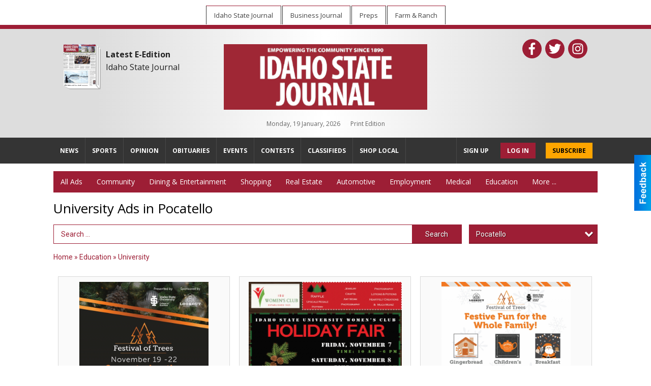

--- FILE ---
content_type: text/html
request_url: https://shoplocal.idahostatejournal.com/places/city:Pocatello/categories:93
body_size: 14581
content:
<!DOCTYPE html>

<html lang="en" id="dealerspecial" class="en">

	<head>
		<meta charset="utf-8"/>
		<meta name="sth-site-verification" content="44332cc86b3be5c2ba2da00568ce92d9" />

        
				<meta property="og:site_name" content="Idaho State Journal">
		
		<!-- Mobile Specific Meta MASTER -->
		<meta http-equiv="X-UA-Compatible" content="IE=edge">
		<meta name="viewport" content="width=device-width, initial-scale=1, maximum-scale=5">

		<!-- SEO Tags -->
		<title>University Ads in Pocatello, ID</title>
<meta name="description" content="Ads in Subcategory University">
<meta name="keywords" content="University">
<link rel="canonical" href="https://shoplocal.idahostatejournal.com/places/city:Pocatello/categories:93">
<meta property="og:title" content="University Ads in Pocatello, ID">
<meta property="og:image" content="https://shoplocal.idahostatejournal.com/seoimgs/imgs/University%20Ads%20in%20Pocatello%2C%20ID.jpg">
<meta property="og:url" content="https://shoplocal.idahostatejournal.com/places/city:Pocatello/categories:93">

		<!-- Scripts -->
		<script src="/scripts/language/en.js" type="text/javascript" ></script>

		<script src="//ajax.googleapis.com/ajax/libs/jquery/1.11.0/jquery.min.js"></script>
				<script> var $j = jQuery.noConflict(); </script>

		<script src="/js/prototype/prototype.js" type="text/javascript" ></script>
		<script src="/js/prototype/scriptaculous.js?load=effects,dragdrop,controls,slider,builder" type="text/javascript" ></script>

		<!-- GOOGLE MAPS -->
		
		<script type="text/javascript">
						var wehaaOptions = {
						TYPE_DEALERSPECIAL : 2,
						TYPE_REALSTATE     : 1,
						actuallatlng       : [],
						base               : "",
						ajaxLoad           : '<p style="text-align:center; margin:0px;">SENDING....</p>',
						facebookAppId      : '287014194650886',
						app                : {
								controller : "places",
								view       : "index"
						},
						defaults           : {
								lat        : 40.755100,
								lng        : -111.877869						},
						type               : 2,
						lang               : '',
						langSegment        : '',
						params       : {"city":"Pocatello","categories":"93","header":"header_cats"},session      : {"defLoc":0,"city":"Columbus, OH","lat":39.9625,"lng":-83.0061},						showMap            : false,
						usePopUp           : false,
						startURL		   : 'https://shoplocal.idahostatejournal.com/', //'//shoplocal.idahostatejournal.com/places/city:Pocatello/categories:93',
						adURL			   : '',
						startTitle		   : document.title
					};
		</script>

		<script src="/scripts/load/controller:places/action:index.js?v=4.1.0.0" type="text/javascript" ></script>

		<!-- Favicon -->
		<link rel="icon" href="/favicon.png" type="image/png" />
		<link rel="shortcut icon" href="/favicon.ico" />

		<!-- Google Fonts -->
		<link href="//fonts.googleapis.com/css?family=Arimo:400,700" rel="stylesheet" type="text/css"><link href="//fonts.googleapis.com/css?family=Droid+Serif:400,300,700" rel="stylesheet" type="text/css"><link href="//fonts.googleapis.com/css?family=Lato:400,700,300" rel="stylesheet" type="text/css"><link href="//fonts.googleapis.com/css?family=Lora:400,700" rel="stylesheet" type="text/css"><link href="//fonts.googleapis.com/css?family=Merriweather:400,700" rel="stylesheet" type="text/css"><link href="//fonts.googleapis.com/css?family=Neuton:400,700" rel="stylesheet" type="text/css"><link href="//fonts.googleapis.com/css?family=Open+Sans:400,300,700" rel="stylesheet" type="text/css"><link href="//fonts.googleapis.com/css?family=Oswald:400,300,700" rel="stylesheet" type="text/css"><link href="//fonts.googleapis.com/css?family=Playfair+Display:400,700" rel="stylesheet" type="text/css"><link href="//fonts.googleapis.com/css?family=PT+Sans:400,700" rel="stylesheet" type="text/css"><link href="//fonts.googleapis.com/css?family=PT+Sans+Narrow:400,700" rel="stylesheet" type="text/css"><link href="//fonts.googleapis.com/css?family=Roboto:400,300,700" rel="stylesheet" type="text/css"><link href="//fonts.googleapis.com/css?family=Roboto+Condensed:400,700,300" rel="stylesheet" type="text/css"><link href="//fonts.googleapis.com/css?family=Roboto+Slab:400,300,700" rel="stylesheet" type="text/css"><link href="//fonts.googleapis.com/css?family=Source+Serif+Pro:400,700" rel="stylesheet" type="text/css"><link href="//fonts.googleapis.com/css?family=Tinos:400,300,700" rel="stylesheet" type="text/css">
		<!-- Third Party -->
		<link type="text/css" rel="stylesheet" href="/css/themes/web/normalize.css">
					<link type="text/css" rel="stylesheet" href="//cdnjs.cloudflare.com/ajax/libs/font-awesome/4.5.0/css/font-awesome.min.css">
		<link type="text/css" rel="stylesheet" href="/css/window/classic.css">

		<!-- WeHaa -->
		<link type="text/css" rel="stylesheet" href="/css/themes/web/design.css?v=4.1.0.0">
		<link type="text/css" rel="stylesheet" href="/css/themes/web/templates.css?v=4.1.0.0">

		<!--[if IE]>
			<link type="text/css" rel="stylesheet" href="/css/themes/latimes/fix_ie.css">
		<![endif]-->

		<!-- PRINT MEDIA CSS -->
		<link href="/css/themes/web/print.css" rel="stylesheet" type="text/css" media="print">

		<!-- LIGHTBOX -->
		<link type="text/css" rel="stylesheet" href="/css/lightbox/lightbox.css" media="screen" />

		<!-- PROTOTIP -->
		<link type="text/css" rel="stylesheet" href="/css/prototip/prototip.css" media="screen" />

		<!-- Custom Styles -->
		<link type="text/css" rel="stylesheet" href="/css/themes/web/custom.css?v=4.1.0.0">

		<!-- Views Styles -->
		<style type="text/css">

/* General
------------------------------------------------------------------------------------------------------------------------ */

	body {
		background-color: #ffffff;
	}

/* Structure
------------------------------------------------------------------------------------------------------------------------ */

	.fixed-header {
		border-bottom: #000000 0px solid;
	}
	
	.full-width {
		border-bottom: #000000 0px solid;
	}
	
	.boxed-width {
		box-shadow: 0 0 0 rgba(0, 0, 0, 0);
		border-left: #ffffff 0px solid;
		border-right: #ffffff 0px solid;
		background-color: #ffffff;
	}

/* Header
------------------------------------------------------------------------------------------------------------------------ */

	#sHeader {
		background-color: #ffffff;
	}

/* Main Menu
------------------------------------------------------------------------------------------------------------------------ */

	#sMenu {
		padding: 0px 0px 0px 0px;
	}
	
	#fMenu .bgdiv,
	#sMenu .bgdiv {
		color: #ffffff;
		background-color: #9D1E35;
	}
	
	#fMenu .bgdiv .desk-menu > ul > li,
	#sMenu .bgdiv .desk-menu > ul > li {
		font-size: 14px;
		font-weight: normal;
	}
	
	#fMenu .bgdiv .desk-menu > ul > li > a,
	#sMenu .bgdiv .desk-menu > ul > li > a,
	#fMenu .bgdiv .desk-menu > ul > li > span,
	#sMenu .bgdiv .desk-menu > ul > li > span {
		color: #ffffff;
		padding: 0 14px;
		line-height: 42px;
		font-family: "Open Sans", sans-serif;
	}

	#fMenu .bgdiv .desk-menu > ul > li .submen .sublist,
	#sMenu .bgdiv .desk-menu > ul > li .submen .sublist {
		padding: 7px;
		background-color: #010101;
	}
	
	#fMenu .bgdiv .desk-menu > ul > li .submen .col.subcol2:first-child,
	#sMenu .bgdiv .desk-menu > ul > li .submen .col.subcol2:first-child {
		padding: 0 3.5px 0 0;
	}
	
	#fMenu .bgdiv .desk-menu > ul > li .submen .col.subcol2:last-child,
	#sMenu .bgdiv .desk-menu > ul > li .submen .col.subcol2:last-child {
		padding: 0 0 0 3.5px;
	}
	
	#fMenu .bgdiv .desk-menu > ul > li .submen .col.subcol3,
	#sMenu .bgdiv .desk-menu > ul > li .submen .col.subcol3 {
		padding: 0 3.5px;
	}
	
	#fMenu .bgdiv .desk-menu > ul > li .submen .col.subcol3:first-child,
	#sMenu .bgdiv .desk-menu > ul > li .submen .col.subcol3:first-child {
		padding: 0 3.5px 0 0;
	}
	
	#fMenu .bgdiv .desk-menu > ul > li .submen .col.subcol3:last-child,
	#sMenu .bgdiv .desk-menu > ul > li .submen .col.subcol3:last-child {
		padding: 0 0 0 3.5px;
	}
	
	#fMenu .bgdiv .desk-menu > ul > li .submen .col ul li a,
	#sMenu .bgdiv .desk-menu > ul > li .submen .col ul li a {
		font-size: 12.25px;
		color: #ffffff;
		border-bottom: #9D1E35 1px solid;
		padding: 8.75px 7px;
	}
	
	#fMenu .bgdiv .desk-menu > ul > li .focus-within .col ul li a:focus,
	#sMenu .bgdiv .desk-menu > ul > li .focus-within .col ul li a:focus,
	#fMenu .bgdiv .desk-menu > ul > li .submen .col ul li a:hover,
	#sMenu .bgdiv .desk-menu > ul > li .submen .col ul li a:hover,
	#fMenu .bgdiv .desk-menu > ul > li .submen .col ul li a:focus,
	#sMenu .bgdiv .desk-menu > ul > li .submen .col ul li a:focus {
		background-color: #9D1E35;
	}
	
	#fMenu .bgdiv .desk-menu > ul > li:focus-within > a,
	#sMenu .bgdiv .desk-menu > ul > li:focus-within > a,
	#fMenu .bgdiv .desk-menu > ul > li:focus-within > span,
	#sMenu .bgdiv .desk-menu > ul > li:focus-within > span,
	#fMenu .bgdiv .desk-menu > ul > li:hover > a,
	#sMenu .bgdiv .desk-menu > ul > li:hover > a,
	#fMenu .bgdiv .desk-menu > ul > li:hover > span,
	#sMenu .bgdiv .desk-menu > ul > li:hover > span {
		color: #ffffff;
		background-color: #010101;
	}
	
	#fMenu .bgdiv .desk-menu > ul > li.more .sublist > ul .li-more > a,
	#sMenu .bgdiv .desk-menu > ul > li.more .sublist > ul .li-more > a,
	#fMenu .bgdiv .desk-menu > ul > li.more .sublist > ul .li-more > span,
	#sMenu .bgdiv .desk-menu > ul > li.more .sublist > ul .li-more > span {
		font-size: 12.25px;
		color: #ffffff;
		border-bottom: #9D1E35 1px solid;
		padding: 8.75px 7px;
	}
	
	#fMenu .bgdiv .desk-menu > ul > li.more .sublist > ul .li-more.parent > a:before,
	#sMenu .bgdiv .desk-menu > ul > li.more .sublist > ul .li-more.parent > a:before {
		padding: 1.75px 10.5px 0 0;
	}
	
	#fMenu .bgdiv .desk-menu > ul > li.more .sublist > ul .li-more:focus-within > a,
	#sMenu .bgdiv .desk-menu > ul > li.more .sublist > ul .li-more:focus-within > a,
	#fMenu .bgdiv .desk-menu > ul > li.more .sublist > ul .li-more:focus-within > span,
	#sMenu .bgdiv .desk-menu > ul > li.more .sublist > ul .li-more:focus-within > span,
	#fMenu .bgdiv .desk-menu > ul > li.more .sublist > ul .li-more:hover > a,
	#sMenu .bgdiv .desk-menu > ul > li.more .sublist > ul .li-more:hover > a,
	#fMenu .bgdiv .desk-menu > ul > li.more .sublist > ul .li-more:hover > span,
	#sMenu .bgdiv .desk-menu > ul > li.more .sublist > ul .li-more:hover > span {
		background-color: #9D1E35;
	}
	
	#fMenu .bgdiv .desk-menu > ul > li.more .sublist > ul .li-more:focus-within > .submen,
	#sMenu .bgdiv .desk-menu > ul > li.more .sublist > ul .li-more:focus-within > .submen,
	#fMenu .bgdiv .desk-menu > ul > li.more .sublist > ul .li-more:hover > .submen,
	#sMenu .bgdiv .desk-menu > ul > li.more .sublist > ul .li-more:hover > .submen {
		top: -7px;
		padding-right: 7px;
	}
	
	#fMenu .bgdiv .desk-menu > ul > li.more .sublist > ul .li-more:focus-within > .submen.onecolumn .sublist,
	#sMenu .bgdiv .desk-menu > ul > li.more .sublist > ul .li-more:focus-within > .submen.onecolumn .sublist,
	#fMenu .bgdiv .desk-menu > ul > li.more .sublist > ul .li-more:hover > .submen.onecolumn .sublist,
	#sMenu .bgdiv .desk-menu > ul > li.more .sublist > ul .li-more:hover > .submen.onecolumn .sublist {
		width: 293px;
	}
	
	#fMenu .bgdiv .desk-menu > ul > li.more .sublist > ul .li-more:focus-within > .submen.onecolumn .sublist .subcol1,
	#sMenu .bgdiv .desk-menu > ul > li.more .sublist > ul .li-more:focus-within > .submen.onecolumn .sublist .subcol1,
	#fMenu .bgdiv .desk-menu > ul > li.more .sublist > ul .li-more:focus-within > .submen.onecolumn .sublist .subcol2,
	#sMenu .bgdiv .desk-menu > ul > li.more .sublist > ul .li-more:focus-within > .submen.onecolumn .sublist .subcol2,
	#fMenu .bgdiv .desk-menu > ul > li.more .sublist > ul .li-more:focus-within > .submen.onecolumn .sublist .subcol3,
	#sMenu .bgdiv .desk-menu > ul > li.more .sublist > ul .li-more:focus-within > .submen.onecolumn .sublist .subcol3,
	#fMenu .bgdiv .desk-menu > ul > li.more .sublist > ul .li-more:hover > .submen.onecolumn .sublist .subcol1,
	#sMenu .bgdiv .desk-menu > ul > li.more .sublist > ul .li-more:hover > .submen.onecolumn .sublist .subcol1,
	#fMenu .bgdiv .desk-menu > ul > li.more .sublist > ul .li-more:hover > .submen.onecolumn .sublist .subcol2,
	#sMenu .bgdiv .desk-menu > ul > li.more .sublist > ul .li-more:hover > .submen.onecolumn .sublist .subcol2,
	#fMenu .bgdiv .desk-menu > ul > li.more .sublist > ul .li-more:hover > .submen.onecolumn .sublist .subcol3,
	#sMenu .bgdiv .desk-menu > ul > li.more .sublist > ul .li-more:hover > .submen.onecolumn .sublist .subcol3 {
		padding: 0 10.5px 0 0;
	}

/* Floating & Sliding Menus
------------------------------------------------------------------------------------------------------------------------ */

	#fMenu .bgdiv .mobile-menu > ul > li > a,
	#sMenu .bgdiv .mobile-menu > ul > li > a,
	#fMenu .bgdiv .mobile-menu > ul > li > span,
	#sMenu .bgdiv .mobile-menu > ul > li > span {
		color: #ffffff;
	}

	#fMenu .bgdiv .mobile-menu > ul > li > a.mobile-open span,
	#sMenu .bgdiv .mobile-menu > ul > li > a.mobile-open span,
	#fMenu .bgdiv .mobile-menu > ul > li > span.mobile-open span,
	#sMenu .bgdiv .mobile-menu > ul > li > span.mobile-open span,
	#fMenu .bgdiv .mobile-menu > ul > li > a.ssearch-open span,
	#sMenu .bgdiv .mobile-menu > ul > li > a.ssearch-open span,
	#fMenu .bgdiv .mobile-menu > ul > li > span.ssearch-open span,
	#sMenu .bgdiv .mobile-menu > ul > li > span.ssearch-open span {
		background: #ffffff;
	}

	#sliding_menu {
		background: #010101;
	}

	#sliding_menu ul li a {
		color: #ffffff;
		border-bottom: #9D1E35 1px solid;
	}

/* Leader Board
------------------------------------------------------------------------------------------------------------------------ */

	#sLeaderBoard {
		font-size: 16px;
		padding: 12px 0 0 0;
	}
	
	#sLeaderBoard .bgdiv {
		color: #ffffff;
		background-color: #b30000;
	}
	
	#sLeaderBoard .bgdiv .content {
		font-weight: normal;
		font-family: "Roboto", sans-serif;
		padding: 8px 16px;
	}

/* Title
------------------------------------------------------------------------------------------------------------------------ */

	#pTitle {
		padding: 12px 0 0 0;
		line-height: 39px;
	}
	
	#pTitle .place_index_title {
		color: #000000;
		font-size: 26px;
		font-weight: normal;
		font-family: "Open Sans", sans-serif;
	}

/* Search: Advertizers / Zones / Cities / Search
------------------------------------------------------------------------------------------------------------------------ */

	#pSearch {
		padding: 12px 0 0 0;
		line-height: 38.5px;
		font-weight: normal;
		font-family: "Roboto", sans-serif;
	}
	
	#pSearch ::-webkit-input-placeholder { color: #9D1E35; }
	#pSearch ::-moz-placeholder { color: #9D1E35; }
	#pSearch :-ms-input-placeholder { color: #9D1E35; }
	#pSearch :-moz-placeholder { color: #9D1E35; }
	
		#pSearch .has-text ::-webkit-input-placeholder { color: #9D1E35; }
		#pSearch .has-text ::-moz-placeholder { color: #9D1E35; }
		#pSearch .has-text :-ms-input-placeholder { color: #9D1E35; }
		#pSearch .has-text :-moz-placeholder { color: #9D1E35; }
	
	#pSearch .list-combo,
	#pSearch .search_combo_top,
	#aSearch .advertiser_button {
		padding: 0px 0 0px 14px;
	}
	
	#pSearch .search_combo_top.combo_text {
		padding: 0;
	}
	
	#aSearch .advertiser_button > a,
	#pSearch .search_combo_top input,
	#pSearch .search_combo_top button,
	#pSearch .list-combo .header {
		color: #ffffff;
		font-size: 14px;
		padding: 0 21px;
		background: #9D1E35;
		height: 38.5px;
		line-height: 38.5px;
	}
	
	#aSearch .advertiser_button > a {
		height: 31.5px;
		line-height: 31.5px;
	}

	#aSearch .advertiser_button:hover > a,
	#pSearch .search_combo_top:hover button,
	#pSearch .list-combo:hover .header {
		-webkit-box-shadow: inset 0 -38.5px 0 0 rgba(0, 0, 0, 0.15);
		-moz-box-shadow: inset 0 -38.5px 0 0 rgba(0, 0, 0, 0.15);
		box-shadow: inset 0 -38.5px 0 0 rgba(0, 0, 0, 0.15);
	}
	
	#pSearch .search_combo_top input {
		width: 154px;
		padding: 0 0 0 14px;
	}
	
		#pSearch .search_combo_top .has-text input {
			width: 100%;
			padding-right: 98px;
			color: #9D1E35;
			background: #ffffff;
			border: #9D1E35 1px solid;
			-webkit-box-shadow: none;
			-moz-box-shadow: none;
			box-shadow: none;
			cursor: auto;
			text-shadow: none;
		}
	
	#pSearch .search_combo_top button {
		width: 28px;
		padding: 0;
	}
	
		#pSearch .search_combo_top .has-text button {
			width: 98px;
			margin-left: -98px;
		}
	
	#pSearch .search_combo_top button.icon-search:before {
		font-size: 17.5px;
		line-height: 36.5px;
	}
	
	#pSearch .list-combo .header {
		padding: 0 35px 0 14px;
	}
	
	#pSearch .list-combo .header:after {
		right: 3.5px;
		width: 28px;
		font-size: 17.5px;
		line-height: 36.5px;
	}
	
	#pSearch .list-combo ul {
		background: #010101;
		max-height: 280px;
		padding: 3.5px 0;
	}
	
	#pSearch .list-combo ul li {
		padding: 0 3.5px;
	}
	
	#pSearch .list-combo ul li a {
		color: #ffffff;
		font-size: 12.25px;
		border-bottom: #9D1E35 1px solid;
		padding: 8.75px 7px;
	}
	
	#pSearch .list-combo ul li a:hover,
	#pSearch .list-combo ul li a:focus {
		color: #ffffff;
		background-color: #9D1E35;
	}

/* Mobile Search: Advertizers / Zones / Cities / Search
------------------------------------------------------------------------------------------------------------------------ */

	#sSearch {
		background: #010101;
	}
	
	#sSearch .list-combo ul {
		background: #9D1E35;
	}
	
	#sSearch .list-combo ul li a {
		color: #ffffff;
	}

/* Intro Text
------------------------------------------------------------------------------------------------------------------------ */

	#pIntrotext {
		font-size: 16px;
		padding: 12px 0 0 0;
		font-weight: normal;
		font-family: "Roboto", sans-serif;
	}

/* Banner
------------------------------------------------------------------------------------------------------------------------ */

	#sBanner {
		padding: 20px 0px 0px 0px;
	}

/* Breadcrumb
------------------------------------------------------------------------------------------------------------------------ */

	#pBreadcrumb {
		color: #9D1E35;
		padding: 12px 0 0 0;
		font-size: 14px;
		font-weight: normal;
		line-height: 28px !important;
	}
	
	#pBreadcrumb a {
		color: #9D1E35;
	}
	
	#pBreadcrumb a:hover,
	#pBreadcrumb a:focus {
		color: #333333;
	}
	
	#pBreadcrumb h2 {
		color: #9D1E35;
		font-weight: bold;
		font-size: 14px;
		line-height: 28px;
	}

/* Saving Ads
------------------------------------------------------------------------------------------------------------------------ */

	#pAdControls,
	#vAdControls {
		padding: 12px 0 0 0;
		line-height: 24.5px;
		font-weight: bold;
		font-family: "Roboto", sans-serif;
	}
	
	#pAdControls a,
	#vAdControls a {
		margin: 0px 7px 0px 0;
		color: #ffffff;
		font-size: 14px;
		padding: 0 21px;
		background: #9D1E35;
		height: 24.5px;
		line-height: 24.5px;
	}
	
	#pAdControls a:hover,
	#vAdControls a:hover {
		-webkit-box-shadow: inset 0 -24.5px 0 0 rgba(0, 0, 0, 0.15);
		-moz-box-shadow: inset 0 -24.5px 0 0 rgba(0, 0, 0, 0.15);
		box-shadow: inset 0 -24.5px 0 0 rgba(0, 0, 0, 0.15);
	}
	
	#pAdControls.floatright a,
	#vAdControls.floatright a {
		margin: 0px 0 0px 7px;
	}

/* Letter List
------------------------------------------------------------------------------------------------------------------------ */

	.letter-list {
		margin: 0 0 21px;
		font-weight: normal;
		font-family: "Open Sans", sans-serif;
	}
	
	.letter-list ul li {
		margin: 1.75px;
		font-size: 14px;
	}
	
	.letter-list ul li a {
		color: #ffffff;
		background: #9D1E35;
		border: #9D1E35 1px solid;
		padding: 3.5px 10.5px;
	}
	
	.letter-list ul li a.all {
		color: #9D1E35;
		background: none;
	}
	
	.letter-list ul li a:hover,
	.letter-list ul li a.actual {
		color: #ffffff;
		background: #010101;
		border: #010101 1px solid;
	}
	
	.letter-list ul li strong {
		color: #ffffff;
		background: #9D1E35;
		border: #9D1E35 1px solid;
		font-weight: normal;
		padding: 3.5px 10.5px;
	}

/* Ad View - Left Column
------------------------------------------------------------------------------------------------------------------------ */

	.ui-dialog .ui-dialog-content {
		background: #efefef;
	}

	#cA.viewPlace {
		color: #333333;
		width: 65%;
		padding: 0 20px 20px 0;
		font-family: "Roboto", sans-serif;
	}
	
	#cA.viewPlace.fullPage {
		padding: 0 0 20px;
	}
	
	#cA.viewPlace .viewContainer {
		padding: 20px;
		background: #efefef;
		border-radius: 4px;
	}
	
	#cA.viewPlace .viewContainer h1.ad_name {
		margin: 0 0 10px;
		font-size: 14px;
		font-family: "Open Sans", sans-serif;
	}
	
	#cA.viewPlace .viewContainer h2.ad_date {
		margin: 20px 0;
		font-size: 10.5px;
	}
	
	#cA.viewPlace .viewContainer .related {
		color: #333333;
		background: #ffffff;
		padding: 10px;
		border-radius: 4px;
	}
	
	#cA.viewPlace .viewContainer .related h3 {
		margin: 0 0 10px;
		font-size: 15.75px;
		font-family: "Open Sans", sans-serif;
	}
	
	#cA.viewPlace .viewContainer .related ul li {
		font-size: 12.25px;
		padding: 7px 10.5px;
	}
	
	#cA.viewPlace .viewContainer .related ul li div {
		min-height: 42px;
		padding: 5px 0 5px 56px;
	}
	
	#cA.viewPlace .viewContainer .related ul li div:hover {
		background: #efefef;
	}
	
	#cA.viewPlace .viewContainer .related ul li a {
		color: #9D1E35;
	}
	
	#cA.viewPlace .viewContainer .related ul li a img {
		width: 45.5px;
		height: 42px;
		top: 5px;
		left: 5px;
	}
	
	#cA.viewPlace .viewContainer .related ul li p {
		margin: 5px 0 0;
		font-size: 10.5px;
	}
	
	#cA.viewPlace .viewContainer .related ul li.hidden-related {
		padding: 0;
	}
	
	#cA.viewPlace .viewContainer .related .view-more-ads {
		color: #ffffff;
		background: #9D1E35;
		border-radius: 4px;
		padding: 10px 20px;
		margin-top: 10px;
	}

	#cA.viewPlace .businessHeader h2 {
		color: #9D1E35;
		font-size: 42px;
	}

/* Ad View - Right Column
------------------------------------------------------------------------------------------------------------------------ */

	#cB.viewPlace {
		color: #333333;
		width: 35%;
		padding: 0 0 20px;
		font-family: "Roboto", sans-serif;
	}
	
	#cB.viewPlace .viewContainer {
		background: #efefef;
		border-radius: 4px;
		padding: 20px 20px 0;
	}
	
	#cB.viewPlace .viewContainer .placeHeader {
		border-radius: 4px;
		padding: 10px 20px;
		background: #9D1E35;
		margin-bottom: 10px;
	}
	
	#cB.viewPlace .viewContainer .placeHeader h2 {
		color: #efefef;
		padding: 5.25px 0;
		font-size: 24.5px;
		font-family: "Open Sans", sans-serif;
	}
	
	#cB.viewPlace .viewContainer .placeHeader h2 a {
		color: #efefef;
	}
	
	#cB.viewPlace .viewContainer .placeHeader p {
		color: #efefef;
		font-size: 21px;
		font-family: "Open Sans", sans-serif;
	}
	
	#cB.viewPlace .viewContainer .placeHeader p:before {
		background: #efefef;
	}
	
	#cB.viewPlace .viewContainer .moduleInfo h2 {
		font-size: 17.5px;
		font-family: "Open Sans", sans-serif;
		margin: 10px 0 5px;
	}
	
	#cB.viewPlace .viewContainer .moduleInfo .space_inserter {
		margin-bottom: 20px;
	}
	
	#cB.viewPlace .viewContainer .moduleInfo .whitesquare {
		color: #333333;
		background: #ffffff;
		padding: 10px 20px;
		border-radius: 4px;
		margin-bottom: 20px;
	}
	
	#cB.viewPlace .viewContainer .moduleInfo .whitesquare a {
		color: #9D1E35;
	}

	#cB.viewPlace .viewContainer .moduleInfo .whitesquare h3 {
		font-size: 21px;
		font-family: "Open Sans", sans-serif;
		margin: 0 0 17.5px;
		padding: 0 0 10.5px;
	}
	
	#cB.viewPlace .viewContainer .moduleInfo .addresses .extraAddress,
	#cB.viewPlace .viewContainer .moduleInfo .addresses .first_address {
		padding: 7px 0 7px 31.5px;
	}
	
	#cB.viewPlace .viewContainer .moduleInfo .addresses .extraAddress .letter,
	#cB.viewPlace .viewContainer .moduleInfo .addresses .first_address .letter {
		color: #efefef;
		top: 7px;
		background-color: #9D1E35;
		border-radius: 4px;
		font-size: 10.5px;
		width: 21px;
		height: 21px;
		line-height: 21px;
	}
	
	#cB.viewPlace .viewContainer .moduleInfo .addresses .extraAddress .subaddres,
	#cB.viewPlace .viewContainer .moduleInfo .addresses .first_address .subaddres {
		font-size: 15.75px;
		line-height: 21px;
	}
	
	#cB.viewPlace .viewContainer .moduleInfo .addresses .extraAddress a.location,
	#cB.viewPlace .viewContainer .moduleInfo .addresses .first_address a.location {
		color: #ffffff;
		background-color: #9D1E35;
		padding: 3.5px 7px;
		border-radius: 4px;
		margin: 3.5px 3.5px 0 0;
		font-size: 14px;
	}
	
	#cB.viewPlace .viewContainer .moduleInfo .mapsright p.map_title {
		font-size: 10.5px;
		margin: 0 0 3.5px;
	}
	
	#cB.viewPlace .viewContainer .moduleInfo .mapsright #map_place {
		height: 238px;
		border: #333333 1px solid;
		margin-bottom: 20px;
	}
	
	#cB.viewPlace .viewContainer .moduleInfo .bottomaddress #map_place {
		margin-bottom: 0;
	}
	
	#cB.viewPlace .viewContainer .moduleInfo .mapsright .bizmap_address {
		margin-bottom: 20px;
	}
	
	#cB.viewPlace .viewContainer .moduleInfo .contactinfo .websites .website {
		margin: 0 0 21px;
	}
	
	#cB.viewPlace .viewContainer .moduleInfo .contactinfo .schedules {
		margin: 10.5px 0 0;
		padding: 7px 0 0;
	}
	
	#cB.viewPlace .viewContainer .moduleInfo .topics ul li .paragraph {
		font-size: 17.5px;
	}
	
	#cA.viewPlace .bizcontact,
	#cB.viewPlace .viewContainer .bizcontact {
		color: #efefef;
		background: #9D1E35;
		margin-bottom: 10px;
	}
	
	#cA.viewPlace .bizcontact a,
	#cB.viewPlace .viewContainer .bizcontact a {
		color: #efefef;
	}
	
	#cA.viewPlace #viewmore_biz {
		color: #efefef;
		background: #9D1E35;
		display: block;
		text-align: center;
		text-decoration: none;
		text-transform: uppercase;
		padding: 10.5px 0;
		font-weight: bold;
	}


/* Ad View - Footer
------------------------------------------------------------------------------------------------------------------------ */

	.footerPlace {
		color: #333333;
		padding: 14px;
		background: #ffffff;
	}
	
	.footerPlace .contImage {
		width: 196px;
		height: 98px;
		margin: 0 7px;
		background: #efefef;
	}
	
	.footerPlace .web,
	.footerPlace .contact_info {
		min-width: 182px;
		max-width: 266px;
		height: 98px;
		padding: 7px 14px;
		margin: 0 7px;
		font-size: 10.5px;
		background: #efefef;
	}
	
	.footerPlace .contact_info h2 {
		font-size: 14px;
		font-family: "Open Sans", sans-serif;
	}
	
	.footerPlace .contact_info h3 {
		margin: 0 0 3.5px;
		font-family: "Open Sans", sans-serif;
	}
	
	.footerPlace .contact_info a {
		color: #9D1E35;
		font-size: 14px;
	}
	
	.footerPlace .web h2 {
		font-size: 12.25px;
	}
	
	.footerPlace .web h3 {
		font-size: 12.25px;
	}
	
	.footerPlace .web a {
		color: #9D1E35;
		font-size: 12.25px;
	}

/* Carousel Controls
------------------------------------------------------------------------------------------------------------------------ */

	
	.carousel-section {
		margin-bottom: 32px;
	}
	
	.carousel-section .carousel-title {
		color: #000000;
		font-weight: normal;
		font-size: 24px;
		line-height: 32px;
		font-family: "Roboto", sans-serif;
	}
	
	.carousel-section .carousel-title a {
		color: #ffffff;
		background: #7a1b31;
		font-weight: normal;
		font-family: "Roboto", sans-serif;
		padding: 0 8px;
		font-size: 10px;
		line-height: 20px;
		margin: 6px 0 0 12px;
	}
	
	.carousel-section .carousel-controls a {
		color: #ffffff;
		background: #7a1b31;
		padding: 0 10px 0 8px;
		margin: 2px 0 2px 4px;
	}
	
	.carousel-section .carousel-controls a.carousel-right {
		padding: 0 8px 0 10px;
	}
	
	.carousel-section .carousel-controls a span {
		font-size: 18px;
		line-height: 28px;
	}
	
	.carousel-section .carousel-block-wrapper {
		margin: 16px auto 32px;
	}

	.carousel-section.total_cols_1 .carousel-title a {
		padding: 0 16px;
		font-size: 12px;
		line-height: 28px;
		margin: 4px 0 0;
	}

	.carousel-section.total_cols_1 .carousel-controls a {
		margin: 0px 4px;
	}

/* Ads - Defaults
------------------------------------------------------------------------------------------------------------------------ */

	.place {
		width: 320px;
		padding: 0 10px 25px;
	}

	.place.place_gallery_item,
	.place.place_premium_item {
		height: 415px;
	}

	.place.place_carousel_item,
	.place.place_premium_carousel_item,
	#places_container_marketplace .place.place_marketplace_item {
		height: 390px;
	}

	#places_container_marketplace .place.place_marketplace_item.item_1 {
		height: 780px;
	}

	.place_clean_item,
	.place_default_item,
	.place_premium_item {
		padding-bottom: 49px;
	}

	.place_carousel_item,
	.place_premium_carousel_item {
		padding-bottom: 24px;
	}

		.place .place_wrapper {
		padding-bottom: 1px !important;
		-webkit-box-shadow: 0 0 0 1px rgba(0, 0, 0, 0.15), inset 0 -1px 0 0 rgba(0, 0, 0, 0.15) !important;
		-moz-box-shadow: 0 0 0 1px rgba(0, 0, 0, 0.15), inset 0 -1px 0 0 rgba(0, 0, 0, 0.15) !important;
		box-shadow: 0 0 0 1px rgba(0, 0, 0, 0.15), inset 0 -1px 0 0 rgba(0, 0, 0, 0.15) !important;
	}

	.place_premium_item .place_wrapper,
	.place_carousel_item .place_wrapper,
	.place_premium_carousel_item .place_wrapper {
		height: 366px !important;
	}

	.place_gallery_item .place_wrapper {
		height: 390px !important;
	}

	#places_container_marketplace .place_marketplace_item .place_wrapper {
		height: 365px !important;
	}

	#places_container_marketplace .place_marketplace_item.item_1 .place_wrapper {
		height: 755px !important;
	}
	
	.place .place_wrapper .adimage {
		padding: 10px 10px 10px 10px;
		background: #fafafa;
	}

	.place_carousel_item .place_wrapper .adimage,
	.place_premium_item .place_wrapper .adimage a.img.centered_image, 
	.place_premium_carousel_item .place_wrapper .adimage a.img.centered_image,
	.place_premium_item .place_wrapper .adimage span.img.centered_image, 
	.place_premium_carousel_item .place_wrapper .adimage span.img.centered_image {
		padding: 0;
		bottom: auto;
		height: 76%;
	}

	.place_carousel_item .place_wrapper .adimage a.img,
	.place_carousel_item .place_wrapper .adimage span.img {
		margin: 10px 10px 10px 10px;
	}

	.place_premium_item .place_wrapper .adimage, 
	.place_gallery_item .place_wrapper .adimage, 
	.place_marketplace_item .place_wrapper .adimage,
	.place_premium_carousel_item .place_wrapper .adimage {
		padding: 0;
		bottom: 1px;
	}

	.total_cols_1 .place_clean_item .place_wrapper {
		padding-bottom: 0 !important;
		-webkit-box-shadow: none !important;
		-moz-box-shadow: none !important;
		box-shadow: none !important;
	}

	.total_cols_1 .place_clean_item .place_wrapper .adimage {
		padding: 0;
	}

	.total_cols_1 .place_default_item .place_wrapper .adimage {
		padding: 8px 0;
	}

	.total_cols_1 .place_clean_item .place_wrapper .adimage .imgcontain,
	.total_cols_1 .place_default_item .place_wrapper .adimage .imgcontain {
		margin: 0 -10px;
	}
	
	.total_cols_1 .place_carousel_item .place_wrapper .adimage a.img,
	.total_cols_1 .place_carousel_item .place_wrapper .adimage span.img {
		margin: 8px -10px;
	}

	.place .place_wrapper .details {
		padding: 0px 0px 0px 0px;
	}

	.place_clean_item .place_wrapper .details {
		padding: 0;
	}

	.place_default_item .place_wrapper .details,
	.place_premium_item .place_wrapper .details,
	.place_carousel_item .place_wrapper .details,
	.place_premium_carousel_item .place_wrapper .details {
		background: rgba(255, 255, 255, 1);
	}

	.place_gallery_item .place_wrapper .adimage .effect,
	.place_marketplace_item .place_wrapper .adimage .effect {
		background: rgba(255, 255, 255, 1);
	}

	.place_gallery_item .place_wrapper .details,
	.place_premium_item .place_wrapper .details, 
	.place_carousel_item .place_wrapper .details, 
	.place_marketplace_item .place_wrapper .details,
	.place_premium_carousel_item .place_wrapper .details {
		top: 76%;
		bottom: 1px;
	}

	.place .place_wrapper .details .offer_name {
		color: #010101;
		background: #ffffff;
		text-align: center;
		font-weight: bold;
		padding: 5px 4px 5px 4px;
		font-size: 16px;
		font-family: "Open Sans", sans-serif;
	}
	
	.place .place_wrapper .details .offer_name a,
	.place .place_wrapper .details .offer_name span {
		color: #010101;
	}
	
	.place_marketplace_item.item_1 .place_wrapper .details .offer_bintrotext {
		font-size: 40px;
	}

	.place .place_wrapper .details .business_name {
		color: #010101;
		background: #ffffff;
		text-align: center;
		font-weight: normal;
		padding: 4px 4px 4px 4px;
		font-size: 14px;
		font-family: "Open Sans", sans-serif;
	}
	
	.place .place_wrapper .details .business_name a,
	.place .place_wrapper .details .business_name span {
		color: #010101;
	}
	
	.place_marketplace_item.item_1 .place_wrapper .details .offer_bintrotext {
		font-size: 24.5px;
	}

	.place_gallery_item .place_wrapper .business_category, 
	.place_marketplace_item .place_wrapper .business_category,
	.place .place_wrapper .details .business_category {
		color: #ffffff;
		background: #9D1E35;
		text-align: center;
		font-weight: normal;
		padding: 5px 4px 5px 4px;
		font-size: 12px;
		font-family: "Open Sans", sans-serif;
	}
	
	.place_gallery_item .place_wrapper .business_category, 
	.place_marketplace_item .place_wrapper .business_category,
	.place .place_wrapper .details .business_category a,
	.place .place_wrapper .details .business_category span {
		color: #ffffff;
	}
	
	.place_gallery_item .place_wrapper .business_category, 
	.place_marketplace_item .place_wrapper .business_category {
		top: 20px;
						max-width: none !important;
				left: 20px !important;
				right: 20px !important;
					}

	.place .place_wrapper > .business_category a,
	.place .place_wrapper > .business_category span {
		color: #ffffff;
	}
	
	
	.place .place_wrapper .details .offer_bintrotext {
		color: #ffffff;
		background: transparent;
		text-align: center;
		font-weight: normal;
		padding: 0 4px 0 4px;
		font-size: 12px;
		font-family: "Roboto", sans-serif;
	}

	.place_premium_item .place_wrapper .details .offer_bintrotext > div,
	.place_gallery_item .place_wrapper .details .offer_bintrotext > div,
	.place_carousel_item .place_wrapper .details .offer_bintrotext > div,
	.place_marketplace_item .place_wrapper .details .offer_bintrotext > div,
	.place_premium_carousel_item .place_wrapper .details .offer_bintrotext > div {
		line-height: 18px;
		max-height: 36px;
	}

	.place_marketplace_item.item_1 .place_wrapper .details .offer_bintrotext {
		font-size: 18px;
	}

	.place_marketplace_item.item_1 .place_wrapper .details .offer_bintrotext > div {
		line-height: 26px;
		max-height: 52px;
	}

	.place .place_wrapper .details .publication_date {
		font-size: 12px;
		color: #8899a0 !important;
		text-align: center !important;
		font-weight: normal !important;
		font-family: "Roboto", sans-serif !important;
	}

	.place_clean_item .place_wrapper .details .publication_date,
	.place_default_item .place_wrapper .details .publication_date,
	.place_premium_item .place_wrapper .details .publication_date,
	.place_carousel_item .place_wrapper .details .publication_date,
	.place_premium_carousel_item .place_wrapper .details .publication_date {
		line-height: 24px;
		bottom: -25px;
	}
	
	@media only screen and (max-width: 740px) {

		.header_links_mobile_fixed a.phones,
		.header_links_mobile_fixed a.location,
		#cB.viewPlace .viewContainer .moduleInfo > h2 {
			background: #9D1E35;
		}

   	}

	#sContent { padding-top: 25px; }
#cB.viewPlace .viewContainer a.location_main { background: #000 !important; }
.place .place_wrapper .details .offer_name { border-bottom: #d9d9d9 1px solid; }
.place_premium_item .place_wrapper .adimage { height: 76%; }
.place_premium_item .place_wrapper .adimage span.img {top: 10px;
    left: 10px;
    right: 10px;
    width: auto;
    bottom: 10px;
    height: auto;
    background-size: contain !important;
}
.place_premium_item .place_wrapper .adimage span.img.centered_image { bottom: 10px; height: auto; }

</style>









































	</head>

	<body itemscope itemtype="http://schema.org/WebPage" class="places_index ">
		<a class="skip-to-content-link" href="#sContent">skip to content</a>

		<div id="sliding_blocking_bg"></div>
		<!-- Sliding Menu -->
		<div id="sliding_menu">
			
<div class="slidenav-container">
	<nav class="sliding-menu">
			<ul class="menu ">
		<li>
			<a class="home" href="https://shoplocal.idahostatejournal.com/">All Ads</a>
		</li>
		<li><a class=''  data-type_id='11'  href='https://shoplocal.idahostatejournal.com/places/types:11/city:Pocatello' title='Community  Ads in Pocatello, ID'>Community </a></li><li><a class=''  data-type_id='3'  href='https://shoplocal.idahostatejournal.com/places/types:3/city:Pocatello' title='Dining & Entertainment Ads in Pocatello, ID'>Dining & Entertainment</a></li><li><a class=''  data-type_id='9'  href='https://shoplocal.idahostatejournal.com/places/types:9/city:Pocatello' title='Shopping Ads in Pocatello, ID'>Shopping</a></li><li><a class=''  data-type_id='23'  href='https://shoplocal.idahostatejournal.com/places/types:23/city:Pocatello' title='Real Estate Ads in Pocatello, ID'>Real Estate</a></li><li><a class=''  data-type_id='24'  href='https://shoplocal.idahostatejournal.com/places/types:24/city:Pocatello' title='Automotive Ads in Pocatello, ID'>Automotive</a></li><li><a class=''  data-type_id='25'  href='https://shoplocal.idahostatejournal.com/places/types:25/city:Pocatello' title='Employment Ads in Pocatello, ID'>Employment</a></li><li><a class=''  data-type_id='26'  href='https://shoplocal.idahostatejournal.com/places/types:26/city:Pocatello' title='Medical Ads in Pocatello, ID'>Medical</a></li><li><a class=''  data-type_id='27'  href='https://shoplocal.idahostatejournal.com/places/types:27/city:Pocatello' title='Education Ads in Pocatello, ID'>Education</a></li><li><a class=''  data-type_id='30'  href='https://shoplocal.idahostatejournal.com/places/types:30/city:Pocatello' title='Services Ads in Pocatello, ID'>Services</a></li>	</ul>
		</nav>
</div>
			<div class="clearBoth"></div>
		</div>
		<!-- Sliding Search Forms -->
		<div id="sSearch">
						
			


	<div class="city_combo_top list-combo">
		
<!-- Cities Menu -->
<div class="" style="position:relative;">
	<div class="header" tabindex="0">
					Pocatello			</div>
	<ul>
		<li>
			<a href="https://shoplocal.idahostatejournal.com/">ALL CITIES</a>
		</li>
					<li>
				<a href="https://shoplocal.idahostatejournal.com/places/city:Moscow/categories:93">Moscow</a>
			</li>
					<li>
				<a href="https://shoplocal.idahostatejournal.com/places/city:Pocatello/categories:93">Pocatello</a>
			</li>
			</ul>
</div>
<!-- /Cities Menu -->		<div class="clearBoth"></div>
	</div>
	
<div class="search_combo_top">
	    <form action="/places/categories:93/city:Pocatello/str:" class="search ">
    <div class="input search append ">
    <label for="field_3568"><span style="font-size:1rem;position:absolute;z-index:0;">Search Term</span>
    <input id="field_3568" name="str" style="z-index:1;" value="" placeholder="Search ..." autocomplete="off" autocorrect="off" autocapitalize="off">
    </label>
    	<button type="submit" class="icon-search" style="overflow:hidden;"><span style="position:absolute;left:50px;">Search</span></button>
        </div>
    </form>
  	<div class="clearBoth"></div>
</div>
			<div class="clearBoth"></div>
		</div>

		</div><!-- /fixed-header --><div class="full-width">						<!-- Header -->
						<div id="sHeader">
							<div class="content">
								
<div id="client_new_header">

    <div class="super-bar hide_sm">
        <ul id="topbar-col-one-nav_menu" class="list-inline nav-list">
            <li>
                <a class="nav-link  nav-home  tnt-section-idaho-state-journal" href="https://www.idahostatejournal.com/" tabindex="0">
                    <span class="nav-label">Idaho State Journal</span>
                </a>
            </li>
            <li>
                <a class="nav-link   tnt-section-business-journal" href="https://www.idahostatejournal.com/business_journal/" tabindex="0">
                    <span class="nav-label">Business Journal</span>
                </a>
            </li>
            <li>
                <a class="nav-link   tnt-section-preps" href="https://www.idahostatejournal.com/preps/" tabindex="0">
                    <span class="nav-label">Preps</span>
                </a>
            </li>
            <li>
                <a class="nav-link   tnt-section-farm-ranch" href="https://www.postregister.com/farmandranch/" target="_blank"
                    rel="noopener" tabindex="0">
                    <span class="nav-label">Farm &amp; Ranch</span>
                </a>
            </li>
        </ul>
    </div>

    <div class="top-bar">
        <div class="content">
            <div class="col col-one hide_md">
                <div class="latest">
                    <div class="image">
                        <div>
                            <img src="/web/img/edition.jpg">
                        </div>
                    </div>
                    <div class="text">
                        <div class="title">Latest E-Edition</div>
                        <div class="link"><a href="https://www.idahostatejournal.com/eedition">Idaho State Journal</a></div>
                    </div>
                </div>
            </div>
        
            <div class="col col-two">
                <div class="logo-middle">
                    <a href="https://www.idahostatejournal.com/" aria-label="Home page"><img src="/web/img/logo.webp" class="img-responsive tnt-prop-img lazyloaded" width="400" height="114" alt="site-logo"></a>
                </div>
                <div class="logo-bottom hide_xs">
                    <div class="logo-date">Monday, 19 January, 2026</div>
                    <div class="logo-print"><a href="https://www.idahostatejournal.com/eedition" class="">Print Edition</a></div>
                </div>
            </div>
        
            <div class="col col-three hide_xs">
                <ul class="list-inline">
                    <li>
                        <a href="https://www.facebook.com/idahostatejournal/" title="Facebook" target="_blank" rel="noopener" class="btn btn-md btn-link fb">
                            <svg class="tnt-svg tnt-facebook-f tnt-w-9" aria-hidden="true" data-prefix="fab" data-icon="facebook-f" role="presentation" xmlns="https://www.w3.org/2000/svg" viewBox="0 0 264 512" data-fa-i2svg=""><path fill="currentColor" d="M76.7 512V283H0v-91h76.7v-71.7C76.7 42.4 124.3 0 193.8 0c33.3 0 61.9 2.5 70.2 3.6V85h-48.2c-37.8 0-45.1 18-45.1 44.3V192H256l-11.7 91h-73.6v229"></path></svg>
                            <span class="sr-only">Facebook</span>
                        </a>
                    </li>
                    <li>
                        <a href="https://twitter.com/IdahoStateJ" title="Twitter" target="_blank" rel="noopener" class="btn btn-md btn-link tw">
                            <svg class="tnt-svg tnt-twitter tnt-w-16" aria-hidden="true" data-prefix="fab" data-icon="twitter" role="presentation" xmlns="https://www.w3.org/2000/svg" viewBox="0 0 512 512" data-fa-i2svg=""><path fill="currentColor" d="M459.37 151.716c.325 4.548.325 9.097.325 13.645 0 138.72-105.583 298.558-298.558 298.558-59.452 0-114.68-17.219-161.137-47.106 8.447.974 16.568 1.299 25.34 1.299 49.055 0 94.213-16.568 130.274-44.832-46.132-.975-84.792-31.188-98.112-72.772 6.498.974 12.995 1.624 19.818 1.624 9.421 0 18.843-1.3 27.614-3.573-48.081-9.747-84.143-51.98-84.143-102.985v-1.299c13.969 7.797 30.214 12.67 47.431 13.319-28.264-18.843-46.781-51.005-46.781-87.391 0-19.492 5.197-37.36 14.294-52.954 51.655 63.675 129.3 105.258 216.365 109.807-1.624-7.797-2.599-15.918-2.599-24.04 0-57.828 46.782-104.934 104.934-104.934 30.213 0 57.502 12.67 76.67 33.137 23.715-4.548 46.456-13.32 66.599-25.34-7.798 24.366-24.366 44.833-46.132 57.827 21.117-2.273 41.584-8.122 60.426-16.243-14.292 20.791-32.161 39.308-52.628 54.253z"></path></svg>
                            <span class="sr-only">Twitter</span>
                        </a>
                    </li>
                    <li>
                        <a href="https://www.instagram.com/idahostatejournal/" title="Instagram" target="_blank" rel="noopener" class="btn btn-md btn-link is">
                            <svg class="tnt-svg tnt-instagram tnt-w-14" aria-hidden="true" data-prefix="fab" data-icon="instagram" role="presentation" xmlns="https://www.w3.org/2000/svg" viewBox="0 0 448 512" data-fa-i2svg=""><path fill="currentColor" d="M224.1 141c-63.6 0-114.9 51.3-114.9 114.9s51.3 114.9 114.9 114.9S339 319.5 339 255.9 287.7 141 224.1 141zm0 189.6c-41.1 0-74.7-33.5-74.7-74.7s33.5-74.7 74.7-74.7 74.7 33.5 74.7 74.7-33.6 74.7-74.7 74.7zm146.4-194.3c0 14.9-12 26.8-26.8 26.8-14.9 0-26.8-12-26.8-26.8s12-26.8 26.8-26.8 26.8 12 26.8 26.8zm76.1 27.2c-1.7-35.9-9.9-67.7-36.2-93.9-26.2-26.2-58-34.4-93.9-36.2-37-2.1-147.9-2.1-184.9 0-35.8 1.7-67.6 9.9-93.9 36.1s-34.4 58-36.2 93.9c-2.1 37-2.1 147.9 0 184.9 1.7 35.9 9.9 67.7 36.2 93.9s58 34.4 93.9 36.2c37 2.1 147.9 2.1 184.9 0 35.9-1.7 67.7-9.9 93.9-36.2 26.2-26.2 34.4-58 36.2-93.9 2.1-37 2.1-147.8 0-184.8zM398.8 388c-7.8 19.6-22.9 34.7-42.6 42.6-29.5 11.7-99.5 9-132.1 9s-102.7 2.6-132.1-9c-19.6-7.8-34.7-22.9-42.6-42.6-11.7-29.5-9-99.5-9-132.1s-2.6-102.7 9-132.1c7.8-19.6 22.9-34.7 42.6-42.6 29.5-11.7 99.5-9 132.1-9s102.7-2.6 132.1 9c19.6 7.8 34.7 22.9 42.6 42.6 11.7 29.5 9 99.5 9 132.1s2.7 102.7-9 132.1z"></path></svg>
                            <span class="sr-only">Instagram</span>
                        </a>
                    </li>
                </ul>
            </div>
        </div>
    </div>

    <div class="top-menu hide_xs">
        <div class="content">
            <ul id="main-nav_menu" class="nav navbar-nav" role="navigation" aria-label="Main">
                <li>
                    <a class="nav-link   tnt-section-news" href="https://www.idahostatejournal.com/news" tabindex="0">
                        <span class="nav-label">News</span>
                    </a>
                </li>
                <li>
                    <a class="nav-link   tnt-section-sports" href="https://www.idahostatejournal.com/sports/" tabindex="0">
                        <span class="nav-label">Sports</span>
                    </a>
                </li>
                <li>
                    <a class="nav-link   tnt-section-opinion" href="https://www.idahostatejournal.com/opinion/" tabindex="0">
                        <span class="nav-label">Opinion</span>
                    </a>
                </li>
                <li>
                    <a class="nav-link   tnt-section-obituaries" href="https://www.idahostatejournal.com/obituaries" tabindex="0">
                        <span class="nav-label">Obituaries</span>
                    </a>
                </li>
                <li>
                    <a class="nav-link   tnt-section-events" href="https://www.idahostatejournal.com/local-events/" tabindex="0">
                        <span class="nav-label">Events</span>
                    </a>
                </li>
                <li class="dropdown bs-hover-enabled" aria-expanded="false" data-intent="250">
                    <a class="nav-link  dropdown-toggle  tnt-section-contests" data-toggle="dropdown" data-target="#"
                        data-hover="dropdown" data-hover-delay="250" href="https://www.idahostatejournal.com/contests" tabindex="0">
                        <span class="nav-label">Contests</span>
                    </a>
                </li>
                <li>
                    <a class="nav-link   tnt-section-classifieds" href="https://www.idahostatejournal.com/classifieds/" tabindex="0">
                        <span class="nav-label">Classifieds</span>
                    </a>
                </li>
                <li>
                    <a class="nav-link   tnt-section-shop-local" href="https://shoplocal.idahostatejournal.com/" target="_blank"
                        rel="noopener" tabindex="0">
                        <span class="nav-label">Shop Local</span>
                    </a>
                </li>
                <li class="righted simple hide_md"><a href="https://www.bozemandailychronicle.com/subscribe/" class="btn btn-extra btn-sm login-btn user-control-link" rel="nofollow">SUBSCRIBE</a></li>
                <li class="righted simple hide_md"><a href="https://www.bozemandailychronicle.com/users/login/?referer_url=https%3A%2F%2Fwww.bozemandailychronicle.com%2F" class="btn btn-primary btn-sm login-btn user-control-link" rel="nofollow">Log In</a></li>
                <li class="righted hide_md"><a href="https://apg05.newzware.com/ss70v2/adams/common/template.jsp?nwmodule=sso&skin=bdc&init=nonsub&nwpage=sso&rpage=https%3A%2F%2Fwww.bozemandailychronicle.com%2Ftncms%2Fauth%2Fbegin%2F%3Fprovider%3DNewzware%26return%3Dhttps%253A%252F%252Fwww.bozemandailychronicle.com%252F" class="btn-link btn-sm user-control-link" rel="nofollow">Sign Up</a></li>
            </ul>
        </div>
    </div>

</div>								<div class="clearBoth"></div>
							</div>
						</div>
						</div><!-- /full-width --><div class="boxed-width"><div class="top-section">						<!-- Main Menu -->
						<div id="sMenu">
							<div class="bgdiv">
								<div class="content">
									
<div class="nav-container">
	<nav class="desk-menu">
			<ul class="menu top init-hidden">
					<li>
				<a class="home" href="https://shoplocal.idahostatejournal.com/">All Ads</a>
			</li>
							<li class=" parent">
					<a class=''  data-type_id='11'  href='https://shoplocal.idahostatejournal.com/places/types:11/city:Pocatello' title='Community  Ads in Pocatello, ID'>Community </a>						<div class="submen  col1">
							<div class="sublist">
								<div>
																			<div class="subcol1 col">
											<ul>
												<li><a class=''  data-type_id='11'  data-category_id='163'  href='https://shoplocal.idahostatejournal.com/places/categories:163/city:Pocatello' title='Celebration Ads in Pocatello, ID'>Celebration</a></li><li><a class=''  data-type_id='11'  data-category_id='150'  href='https://shoplocal.idahostatejournal.com/places/categories:150/city:Pocatello' title='Church Ads in Pocatello, ID'>Church</a></li><li><a class=''  data-type_id='11'  data-category_id='37'  href='https://shoplocal.idahostatejournal.com/places/categories:37/city:Pocatello' title='Conventions &amp; Expos  Ads in Pocatello, ID'>Conventions &amp; Expos </a></li><li><a class=''  data-type_id='11'  data-category_id='24'  href='https://shoplocal.idahostatejournal.com/places/categories:24/city:Pocatello' title='Events  Ads in Pocatello, ID'>Events </a></li><li><a class=''  data-type_id='11'  data-category_id='92'  href='https://shoplocal.idahostatejournal.com/places/categories:92/city:Pocatello' title='Government Ads in Pocatello, ID'>Government</a></li><li><a class=''  data-type_id='11'  data-category_id='132'  href='https://shoplocal.idahostatejournal.com/places/categories:132/city:Pocatello' title='Misc Ads in Pocatello, ID'>Misc</a></li><li><a class=''  data-type_id='11'  data-category_id='98'  href='https://shoplocal.idahostatejournal.com/places/categories:98/city:Pocatello' title='Organizations Ads in Pocatello, ID'>Organizations</a></li><li><a class=''  data-type_id='11'  data-category_id='139'  href='https://shoplocal.idahostatejournal.com/places/categories:139/city:Pocatello' title='Public Notice Ads in Pocatello, ID'>Public Notice</a></li>											</ul>
										</div>
																		</div>
								<div class="clearBoth"></div>
							</div>
						</div>
										</li>
								<li class=" parent">
					<a class=''  data-type_id='3'  href='https://shoplocal.idahostatejournal.com/places/types:3/city:Pocatello' title='Dining & Entertainment Ads in Pocatello, ID'>Dining & Entertainment</a>						<div class="submen  col1">
							<div class="sublist">
								<div>
																			<div class="subcol1 col">
											<ul>
												<li><a class=''  data-type_id='3'  data-category_id='101'  href='https://shoplocal.idahostatejournal.com/places/categories:101/city:Pocatello' title='Activities Ads in Pocatello, ID'>Activities</a></li><li><a class=''  data-type_id='3'  data-category_id='17'  href='https://shoplocal.idahostatejournal.com/places/categories:17/city:Pocatello' title='Concerts Ads in Pocatello, ID'>Concerts</a></li><li><a class=''  data-type_id='3'  data-category_id='24'  href='https://shoplocal.idahostatejournal.com/places/categories:24/city:Pocatello' title='Events  Ads in Pocatello, ID'>Events </a></li><li><a class=''  data-type_id='3'  data-category_id='18'  href='https://shoplocal.idahostatejournal.com/places/categories:18/city:Pocatello' title='Festivals Ads in Pocatello, ID'>Festivals</a></li><li><a class=''  data-type_id='3'  data-category_id='19'  href='https://shoplocal.idahostatejournal.com/places/categories:19/city:Pocatello' title='Galleries & Museums Ads in Pocatello, ID'>Galleries & Museums</a></li><li><a class=''  data-type_id='3'  data-category_id='42'  href='https://shoplocal.idahostatejournal.com/places/categories:42/city:Pocatello' title='Live Music  Ads in Pocatello, ID'>Live Music </a></li><li><a class=''  data-type_id='3'  data-category_id='87'  href='https://shoplocal.idahostatejournal.com/places/categories:87/city:Pocatello' title='Restaurant Ads in Pocatello, ID'>Restaurant</a></li><li><a class=''  data-type_id='3'  data-category_id='20'  href='https://shoplocal.idahostatejournal.com/places/categories:20/city:Pocatello' title='Shows & Theater Ads in Pocatello, ID'>Shows & Theater</a></li><li><a class=''  data-type_id='3'  data-category_id='31'  href='https://shoplocal.idahostatejournal.com/places/categories:31/city:Pocatello' title='Sporting Events  Ads in Pocatello, ID'>Sporting Events </a></li>											</ul>
										</div>
																		</div>
								<div class="clearBoth"></div>
							</div>
						</div>
										</li>
								<li class=" parent">
					<a class=''  data-type_id='9'  href='https://shoplocal.idahostatejournal.com/places/types:9/city:Pocatello' title='Shopping Ads in Pocatello, ID'>Shopping</a>						<div class="submen  col2">
							<div class="sublist">
								<div>
																			<div class="subcol2 col">
											<ul>
												<li><a class=''  data-type_id='9'  data-category_id='112'  href='https://shoplocal.idahostatejournal.com/places/categories:112/city:Pocatello' title='Auction Ads in Pocatello, ID'>Auction</a></li><li><a class=''  data-type_id='9'  data-category_id='164'  href='https://shoplocal.idahostatejournal.com/places/categories:164/city:Pocatello' title='Barber Shop Ads in Pocatello, ID'>Barber Shop</a></li><li><a class=''  data-type_id='9'  data-category_id='154'  href='https://shoplocal.idahostatejournal.com/places/categories:154/city:Pocatello' title='Clothing Ads in Pocatello, ID'>Clothing</a></li><li><a class=''  data-type_id='9'  data-category_id='147'  href='https://shoplocal.idahostatejournal.com/places/categories:147/city:Pocatello' title='Farm Equipment Ads in Pocatello, ID'>Farm Equipment</a></li><li><a class=''  data-type_id='9'  data-category_id='38'  href='https://shoplocal.idahostatejournal.com/places/categories:38/city:Pocatello' title='Fashion  Ads in Pocatello, ID'>Fashion </a></li><li><a class=''  data-type_id='9'  data-category_id='84'  href='https://shoplocal.idahostatejournal.com/places/categories:84/city:Pocatello' title='Food Ads in Pocatello, ID'>Food</a></li><li><a class=''  data-type_id='9'  data-category_id='131'  href='https://shoplocal.idahostatejournal.com/places/categories:131/city:Pocatello' title='Groceries Ads in Pocatello, ID'>Groceries</a></li><li><a class=''  data-type_id='9'  data-category_id='119'  href='https://shoplocal.idahostatejournal.com/places/categories:119/city:Pocatello' title='Hardware Ads in Pocatello, ID'>Hardware</a></li><li><a class=''  data-type_id='9'  data-category_id='30'  href='https://shoplocal.idahostatejournal.com/places/categories:30/city:Pocatello' title='Home & Garden  Ads in Pocatello, ID'>Home & Garden </a></li><li><a class=''  data-type_id='9'  data-category_id='5'  href='https://shoplocal.idahostatejournal.com/places/categories:5/city:Pocatello' title='Home Furnishing Ads in Pocatello, ID'>Home Furnishing</a></li>											</ul>
										</div>
																				<div class="subcol2 col">
											<ul>
												<li><a class=''  data-type_id='9'  data-category_id='7'  href='https://shoplocal.idahostatejournal.com/places/categories:7/city:Pocatello' title='Home Improvements Ads in Pocatello, ID'>Home Improvements</a></li><li><a class=''  data-type_id='9'  data-category_id='25'  href='https://shoplocal.idahostatejournal.com/places/categories:25/city:Pocatello' title='Household Goods  Ads in Pocatello, ID'>Household Goods </a></li><li><a class=''  data-type_id='9'  data-category_id='167'  href='https://shoplocal.idahostatejournal.com/places/categories:167/city:Pocatello' title='Liquidation Shop Ads in Pocatello, ID'>Liquidation Shop</a></li><li><a class=''  data-type_id='9'  data-category_id='133'  href='https://shoplocal.idahostatejournal.com/places/categories:133/city:Pocatello' title='Market Ads in Pocatello, ID'>Market</a></li><li><a class=''  data-type_id='9'  data-category_id='125'  href='https://shoplocal.idahostatejournal.com/places/categories:125/city:Pocatello' title='Medical Supplies Ads in Pocatello, ID'>Medical Supplies</a></li><li><a class=''  data-type_id='9'  data-category_id='168'  href='https://shoplocal.idahostatejournal.com/places/categories:168/city:Pocatello' title='Motorsports Ads in Pocatello, ID'>Motorsports</a></li><li><a class=''  data-type_id='9'  data-category_id='27'  href='https://shoplocal.idahostatejournal.com/places/categories:27/city:Pocatello' title='Pets  Ads in Pocatello, ID'>Pets </a></li><li><a class=''  data-type_id='9'  data-category_id='103'  href='https://shoplocal.idahostatejournal.com/places/categories:103/city:Pocatello' title='Pharmacy Ads in Pocatello, ID'>Pharmacy</a></li><li><a class=''  data-type_id='9'  data-category_id='39'  href='https://shoplocal.idahostatejournal.com/places/categories:39/city:Pocatello' title='Sporting Goods Ads in Pocatello, ID'>Sporting Goods</a></li><li><a class=''  data-type_id='9'  data-category_id='46'  href='https://shoplocal.idahostatejournal.com/places/categories:46/city:Pocatello' title='Technology  Ads in Pocatello, ID'>Technology </a></li>											</ul>
										</div>
																		</div>
								<div class="clearBoth"></div>
							</div>
						</div>
										</li>
								<li class=" parent">
					<a class=''  data-type_id='23'  href='https://shoplocal.idahostatejournal.com/places/types:23/city:Pocatello' title='Real Estate Ads in Pocatello, ID'>Real Estate</a>						<div class="submen  col1">
							<div class="sublist">
								<div>
																			<div class="subcol1 col">
											<ul>
												<li><a class=''  data-type_id='23'  data-category_id='69'  href='https://shoplocal.idahostatejournal.com/places/categories:69/city:Pocatello' title='Open Houses Ads in Pocatello, ID'>Open Houses</a></li><li><a class=''  data-type_id='23'  data-category_id='70'  href='https://shoplocal.idahostatejournal.com/places/categories:70/city:Pocatello' title='Real Estate Ads in Pocatello, ID'>Real Estate</a></li>											</ul>
										</div>
																		</div>
								<div class="clearBoth"></div>
							</div>
						</div>
										</li>
								<li class=" parent">
					<a class=''  data-type_id='24'  href='https://shoplocal.idahostatejournal.com/places/types:24/city:Pocatello' title='Automotive Ads in Pocatello, ID'>Automotive</a>						<div class="submen  col1">
							<div class="sublist">
								<div>
																			<div class="subcol1 col">
											<ul>
												<li><a class=''  data-type_id='24'  data-category_id='71'  href='https://shoplocal.idahostatejournal.com/places/categories:71/city:Pocatello' title='Auto Dealers Ads in Pocatello, ID'>Auto Dealers</a></li><li><a class=''  data-type_id='24'  data-category_id='72'  href='https://shoplocal.idahostatejournal.com/places/categories:72/city:Pocatello' title='Auto Services Ads in Pocatello, ID'>Auto Services</a></li>											</ul>
										</div>
																		</div>
								<div class="clearBoth"></div>
							</div>
						</div>
										</li>
								<li class=" parent">
					<a class=''  data-type_id='25'  href='https://shoplocal.idahostatejournal.com/places/types:25/city:Pocatello' title='Employment Ads in Pocatello, ID'>Employment</a>						<div class="submen  col1">
							<div class="sublist">
								<div>
																			<div class="subcol1 col">
											<ul>
												<li><a class=''  data-type_id='25'  data-category_id='73'  href='https://shoplocal.idahostatejournal.com/places/categories:73/city:Pocatello' title='Jobs Ads in Pocatello, ID'>Jobs</a></li>											</ul>
										</div>
																		</div>
								<div class="clearBoth"></div>
							</div>
						</div>
										</li>
								<li class=" parent">
					<a class=''  data-type_id='26'  href='https://shoplocal.idahostatejournal.com/places/types:26/city:Pocatello' title='Medical Ads in Pocatello, ID'>Medical</a>						<div class="submen  col1">
							<div class="sublist">
								<div>
																			<div class="subcol1 col">
											<ul>
												<li><a class=''  data-type_id='26'  data-category_id='89'  href='https://shoplocal.idahostatejournal.com/places/categories:89/city:Pocatello' title='Dental Ads in Pocatello, ID'>Dental</a></li><li><a class=''  data-type_id='26'  data-category_id='111'  href='https://shoplocal.idahostatejournal.com/places/categories:111/city:Pocatello' title='Eye Care Ads in Pocatello, ID'>Eye Care</a></li><li><a class=''  data-type_id='26'  data-category_id='11'  href='https://shoplocal.idahostatejournal.com/places/categories:11/city:Pocatello' title='Health &amp; Wellness Ads in Pocatello, ID'>Health &amp; Wellness</a></li><li><a class=''  data-type_id='26'  data-category_id='110'  href='https://shoplocal.idahostatejournal.com/places/categories:110/city:Pocatello' title='Healthcare Ads in Pocatello, ID'>Healthcare</a></li><li><a class=''  data-type_id='26'  data-category_id='117'  href='https://shoplocal.idahostatejournal.com/places/categories:117/city:Pocatello' title='Laboratory Ads in Pocatello, ID'>Laboratory</a></li><li><a class=''  data-type_id='26'  data-category_id='113'  href='https://shoplocal.idahostatejournal.com/places/categories:113/city:Pocatello' title='Medical Service Ads in Pocatello, ID'>Medical Service</a></li><li><a class=''  data-type_id='26'  data-category_id='129'  href='https://shoplocal.idahostatejournal.com/places/categories:129/city:Pocatello' title='Physical Therapy Ads in Pocatello, ID'>Physical Therapy</a></li>											</ul>
										</div>
																		</div>
								<div class="clearBoth"></div>
							</div>
						</div>
										</li>
								<li class=" parent">
					<a class=''  data-type_id='27'  href='https://shoplocal.idahostatejournal.com/places/types:27/city:Pocatello' title='Education Ads in Pocatello, ID'>Education</a>						<div class="submen  col1">
							<div class="sublist">
								<div>
																			<div class="subcol1 col">
											<ul>
												<li><a class=''  data-type_id='27'  data-category_id='135'  href='https://shoplocal.idahostatejournal.com/places/categories:135/city:Pocatello' title='Academy Ads in Pocatello, ID'>Academy</a></li><li><a class=''  data-type_id='27'  data-category_id='93'  href='https://shoplocal.idahostatejournal.com/places/categories:93/city:Pocatello' title='University Ads in Pocatello, ID'>University</a></li>											</ul>
										</div>
																		</div>
								<div class="clearBoth"></div>
							</div>
						</div>
										</li>
								<li class="more ">
					<span tabindex="0">More ...</span>
					<div class="submen">
						<div class="sublist">
								<ul class="menu ">
						<li class="li-more parent">
					<a class=''  data-type_id='30'  href='https://shoplocal.idahostatejournal.com/places/types:30/city:Pocatello' title='Services Ads in Pocatello, ID'>Services</a>						<div class="submen submen-more col3">
							<div class="sublist">
								<div>
																			<div class="subcol3 col">
											<ul>
												<li><a class=''  data-type_id='30'  data-category_id='79'  href='https://shoplocal.idahostatejournal.com/places/categories:79/city:Pocatello' title='Assisted Living Ads in Pocatello, ID'>Assisted Living</a></li><li><a class=''  data-type_id='30'  data-category_id='112'  href='https://shoplocal.idahostatejournal.com/places/categories:112/city:Pocatello' title='Auction Ads in Pocatello, ID'>Auction</a></li><li><a class=''  data-type_id='30'  data-category_id='83'  href='https://shoplocal.idahostatejournal.com/places/categories:83/city:Pocatello' title='Banks Ads in Pocatello, ID'>Banks</a></li><li><a class=''  data-type_id='30'  data-category_id='166'  href='https://shoplocal.idahostatejournal.com/places/categories:166/city:Pocatello' title='Chamber of Commerce Ads in Pocatello, ID'>Chamber of Commerce</a></li><li><a class=''  data-type_id='30'  data-category_id='89'  href='https://shoplocal.idahostatejournal.com/places/categories:89/city:Pocatello' title='Dental Ads in Pocatello, ID'>Dental</a></li><li><a class=''  data-type_id='30'  data-category_id='88'  href='https://shoplocal.idahostatejournal.com/places/categories:88/city:Pocatello' title='Energy Ads in Pocatello, ID'>Energy</a></li><li><a class=''  data-type_id='30'  data-category_id='162'  href='https://shoplocal.idahostatejournal.com/places/categories:162/city:Pocatello' title='Engineering Ads in Pocatello, ID'>Engineering</a></li><li><a class=''  data-type_id='30'  data-category_id='24'  href='https://shoplocal.idahostatejournal.com/places/categories:24/city:Pocatello' title='Events  Ads in Pocatello, ID'>Events </a></li><li><a class=''  data-type_id='30'  data-category_id='102'  href='https://shoplocal.idahostatejournal.com/places/categories:102/city:Pocatello' title='Finance Ads in Pocatello, ID'>Finance</a></li>											</ul>
										</div>
																				<div class="subcol3 col">
											<ul>
												<li><a class=''  data-type_id='30'  data-category_id='40'  href='https://shoplocal.idahostatejournal.com/places/categories:40/city:Pocatello' title='Fitness  Ads in Pocatello, ID'>Fitness </a></li><li><a class=''  data-type_id='30'  data-category_id='86'  href='https://shoplocal.idahostatejournal.com/places/categories:86/city:Pocatello' title='Funeral Ads in Pocatello, ID'>Funeral</a></li><li><a class=''  data-type_id='30'  data-category_id='110'  href='https://shoplocal.idahostatejournal.com/places/categories:110/city:Pocatello' title='Healthcare Ads in Pocatello, ID'>Healthcare</a></li><li><a class=''  data-type_id='30'  data-category_id='155'  href='https://shoplocal.idahostatejournal.com/places/categories:155/city:Pocatello' title='Heating And Cooling Ads in Pocatello, ID'>Heating And Cooling</a></li><li><a class=''  data-type_id='30'  data-category_id='30'  href='https://shoplocal.idahostatejournal.com/places/categories:30/city:Pocatello' title='Home & Garden  Ads in Pocatello, ID'>Home & Garden </a></li><li><a class=''  data-type_id='30'  data-category_id='130'  href='https://shoplocal.idahostatejournal.com/places/categories:130/city:Pocatello' title='Home Improvement Ads in Pocatello, ID'>Home Improvement</a></li><li><a class=''  data-type_id='30'  data-category_id='82'  href='https://shoplocal.idahostatejournal.com/places/categories:82/city:Pocatello' title='Hotels, Inn & Resorts Ads in Pocatello, ID'>Hotels, Inn & Resorts</a></li><li><a class=''  data-type_id='30'  data-category_id='105'  href='https://shoplocal.idahostatejournal.com/places/categories:105/city:Pocatello' title='Insurance Ads in Pocatello, ID'>Insurance</a></li><li><a class=''  data-type_id='30'  data-category_id='157'  href='https://shoplocal.idahostatejournal.com/places/categories:157/city:Pocatello' title='Library Ads in Pocatello, ID'>Library</a></li>											</ul>
										</div>
																				<div class="subcol3 col">
											<ul>
												<li><a class=''  data-type_id='30'  data-category_id='27'  href='https://shoplocal.idahostatejournal.com/places/categories:27/city:Pocatello' title='Pets  Ads in Pocatello, ID'>Pets </a></li><li><a class=''  data-type_id='30'  data-category_id='91'  href='https://shoplocal.idahostatejournal.com/places/categories:91/city:Pocatello' title='Print & Advertising Ads in Pocatello, ID'>Print & Advertising</a></li><li><a class=''  data-type_id='30'  data-category_id='149'  href='https://shoplocal.idahostatejournal.com/places/categories:149/city:Pocatello' title='Storage Ads in Pocatello, ID'>Storage</a></li><li><a class=''  data-type_id='30'  data-category_id='46'  href='https://shoplocal.idahostatejournal.com/places/categories:46/city:Pocatello' title='Technology  Ads in Pocatello, ID'>Technology </a></li><li><a class=''  data-type_id='30'  data-category_id='16'  href='https://shoplocal.idahostatejournal.com/places/categories:16/city:Pocatello' title='Travel Ads in Pocatello, ID'>Travel</a></li><li><a class=''  data-type_id='30'  data-category_id='143'  href='https://shoplocal.idahostatejournal.com/places/categories:143/city:Pocatello' title='Utilities Ads in Pocatello, ID'>Utilities</a></li><li><a class=''  data-type_id='30'  data-category_id='165'  href='https://shoplocal.idahostatejournal.com/places/categories:165/city:Pocatello' title='Water Treatment Ads in Pocatello, ID'>Water Treatment</a></li>											</ul>
										</div>
																		</div>
								<div class="clearBoth"></div>
							</div>
						</div>
										</li>
					</ul>
							</div>
					</div>
				</li>
					</ul>
		</nav>
	<nav class="mobile-menu">
			<ul class="menu ">
				<li>
			<span class="mobile-open">
				<span></span>
				<span></span>
				<span></span>
				<span></span>
			</span>
		</li>
					<li class="floatcrumb">
				<a href="/">Home</a> &raquo;&nbsp;<a href="https://shoplocal.idahostatejournal.com/places/types:27">Education</a> &raquo;&nbsp;<a href="https://shoplocal.idahostatejournal.com/places/categories:93">University</a>			</li>
						<li class="floatright">
				<span class="ssearch-open">
					<span></span>
					<span></span>
				</span>
			</li>
				</ul>
		</nav>
</div>
									<div class="clearBoth"></div>
								</div>
							</div>
						</div>
														<!-- Page Title -->
								<div id="pTitle" class="floatnone">
									<div class="bgdiv">
										<div class="content">
																		<h1 class="place_index_title city_title">University Ads in Pocatello</h1>
																		<div class="clearBoth"></div>
										</div>
									</div>
								</div>
														<!-- Search Forms -->
						<div id="pSearch" class="floatnone">
							<div class="bgdiv">
								<div class="content">
									<div class="fullspace">
										
<div class="search_combo_top combo_text combo_width_75">
	    <form action="/places/categories:93/city:Pocatello/str:" class="search ">
    <div class="input search append has-text">
    <label for="field_2653"><span style="font-size:1rem;position:absolute;z-index:0;">Search Term</span>
    <input id="field_2653" name="str" style="z-index:1;" value="" placeholder="Search ..." autocomplete="off" autocorrect="off" autocapitalize="off">
    </label>
    	<button type="submit" class="text-search">Search</button>
	    </div>
    </form>
  	<div class="clearBoth"></div>
</div>



	<div class="city_combo_top list-combo combo_width_25">
		
<!-- Cities Menu -->
<div class="" style="position:relative;">
	<div class="header" tabindex="0">
					Pocatello			</div>
	<ul>
		<li>
			<a href="https://shoplocal.idahostatejournal.com/">ALL CITIES</a>
		</li>
					<li>
				<a href="https://shoplocal.idahostatejournal.com/places/city:Moscow/categories:93">Moscow</a>
			</li>
					<li>
				<a href="https://shoplocal.idahostatejournal.com/places/city:Pocatello/categories:93">Pocatello</a>
			</li>
			</ul>
</div>
<!-- /Cities Menu -->		<div class="clearBoth"></div>
	</div>
										</div>
									<div class="clearBoth"></div>
								</div>
							</div>
						</div>
															<div class="">
										<div class="bgdiv">
											<div class="content">
																									<!-- Breadcrumb -->
													<div id="pBreadcrumb" class="">
														<a href="/">Home</a> &raquo;&nbsp;<a href="https://shoplocal.idahostatejournal.com/places/types:27">Education</a> &raquo;&nbsp;<a href="https://shoplocal.idahostatejournal.com/places/categories:93">University</a>													</div>
																									<div class="clearBoth"></div>
											</div>
										</div>
									</div>
									</div><!-- /top-section -->
			<!-- Content -->
			<div id="sContent" class="body_premium">
				<div class="content">
					<div id="cA" class="places_index">

		
	
	<!-- List of Places -->
		<div id="places_container_premium">
		
<div class="place place_premium_item  item_1" itemtype="http://schema.org/Place" >
	<div class="place_wrapper">

		<a class="img over-link track" rel="15493" data-biz="45" itemprop="url" href="https://analytics-prd.aws.wehaa.net/trackings?value=1&action=click&category=internal&origin=listpage&url=https%3A%2F%2Fshoplocal.idahostatejournal.com%2Fplaces%2Fview%2F15493%2Fidaho_state_university.html&domain=shoplocal.idahostatejournal.com&cat=firstpage&label_item_id=15493&label_owner_id=45&idle=c013724c9c9e44d55914a74859cd75173d87d30ba914e7cb72d581cdc1b0d4a13d04c16b55a88a03da52781409fba411&tenant=shoplocal.idahostatejournal.com" data-url="https://shoplocal.idahostatejournal.com/places/view/15493/idaho_state_university.html" title="Support Education and Community Needs, Idaho State University"><span class="screen-reader-text">Support Education and Community Needs, Idaho State University</span></a>

		
		<!-- Image -->
		<div class="adimage">
						<span class="img " style="background: url('https://static.wehaacdn.com/shoplocal-idahostatejournal-com/imgs/media-images/normal/15496/images/15496.jpg') no-repeat center center;"></span>
						</div><!-- END Image -->

		<!-- Details -->
		<div class="details">
			<div class="details-inner">
				<p class="business_category"><span>University</span></p>									<!-- Offer Name -->
									<p class="offer_name" itemprop="name">
										<span>
											Support Education and Community Needs										</span>
									</p>
																		<!-- Business Name -->
									<p class="business_name">
										<span>
											Idaho State University										</span>
									</p>
																	<!-- Publication Date -->
								<div class="publication_date">Publication Date: 10-31-2025</div>
											</div>
		</div><!-- END Details -->

	</div>
</div>

<div class="place place_premium_item  item_2" itemtype="http://schema.org/Place" >
	<div class="place_wrapper">

		<a class="img over-link track" rel="15465" data-biz="632" itemprop="url" href="https://analytics-prd.aws.wehaa.net/trackings?value=1&action=click&category=internal&origin=listpage&url=https%3A%2F%2Fshoplocal.idahostatejournal.com%2Fplaces%2Fview%2F15465%2Fidaho_state_university_women_s_club_.html&domain=shoplocal.idahostatejournal.com&cat=firstpage&label_item_id=15465&label_owner_id=632&idle=71dd5572d29ecbbdec508391e2a18104010331f90d1c9e3e8d26381d40310c82d8cb49f4600522e9190f7374145a6304&tenant=shoplocal.idahostatejournal.com" data-url="https://shoplocal.idahostatejournal.com/places/view/15465/idaho_state_university_women_s_club_.html" title="Holiday Fair, Idaho State University Women's Club , Pocatello, ID"><span class="screen-reader-text">Holiday Fair, Idaho State University Women's Club , Pocatello, ID</span></a>

		
		<!-- Image -->
		<div class="adimage">
						<span class="img " style="background: url('https://static.wehaacdn.com/shoplocal-idahostatejournal-com/imgs/media-images/normal/15468/images/15468.jpg') no-repeat center center;"></span>
						</div><!-- END Image -->

		<!-- Details -->
		<div class="details">
			<div class="details-inner">
				<p class="business_category"><span>University</span></p>									<!-- Offer Name -->
									<p class="offer_name" itemprop="name">
										<span>
											Holiday Fair										</span>
									</p>
																		<!-- Business Name -->
									<p class="business_name">
										<span>
											Idaho State University Women's Club 										</span>
									</p>
																	<!-- Publication Date -->
								<div class="publication_date">Publication Date: 10-13-2025</div>
											</div>
		</div><!-- END Details -->

	</div>
</div>

<div class="place place_premium_item  item_3" itemtype="http://schema.org/Place" >
	<div class="place_wrapper">

		<a class="img over-link track" rel="14858" data-biz="45" itemprop="url" href="https://analytics-prd.aws.wehaa.net/trackings?value=1&action=click&category=internal&origin=listpage&url=https%3A%2F%2Fshoplocal.idahostatejournal.com%2Fplaces%2Fview%2F14858%2Fidaho_state_university.html&domain=shoplocal.idahostatejournal.com&cat=firstpage&label_item_id=14858&label_owner_id=45&idle=584bb628715f06158ca68212bd41505fbb676eacc3f3fd0bb9b1ef557a9f92f72a5e6e2d6ab4430c7feb5ec0b84c233e&tenant=shoplocal.idahostatejournal.com" data-url="https://shoplocal.idahostatejournal.com/places/view/14858/idaho_state_university.html" title="Festive Fun for the Whole Family!, Idaho State University"><span class="screen-reader-text">Festive Fun for the Whole Family!, Idaho State University</span></a>

		
		<!-- Image -->
		<div class="adimage">
						<span class="img " style="background: url('https://static.wehaacdn.com/shoplocal-idahostatejournal-com/imgs/media-images/normal/14861/images/14861.jpg') no-repeat center center;"></span>
						</div><!-- END Image -->

		<!-- Details -->
		<div class="details">
			<div class="details-inner">
				<p class="business_category"><span>University</span></p>									<!-- Offer Name -->
									<p class="offer_name" itemprop="name">
										<span>
											Festive Fun for the Whole Family!										</span>
									</p>
																		<!-- Business Name -->
									<p class="business_name">
										<span>
											Idaho State University										</span>
									</p>
																	<!-- Publication Date -->
								<div class="publication_date">Publication Date: 11-07-2024</div>
											</div>
		</div><!-- END Details -->

	</div>
</div>
	</div>

	
	
	<script>let xhr15493 = new XMLHttpRequest();xhr15493.open("POST", "https://analytics-prd.aws.wehaa.net/api/v1/trackings", true);xhr15493.setRequestHeader("Content-type", "application/json");xhr15493.setRequestHeader("X-Tenant", "shoplocal.idahostatejournal.com");xhr15493.setRequestHeader("X-Cat", "firstpage");xhr15493.send(JSON.stringify({"value":1,"action":"impression","category":"listing","origin":"listpage","domain":"shoplocal.idahostatejournal.com","label":{"item_id":15493,"owner_id":45}}));
let xhr15465 = new XMLHttpRequest();xhr15465.open("POST", "https://analytics-prd.aws.wehaa.net/api/v1/trackings", true);xhr15465.setRequestHeader("Content-type", "application/json");xhr15465.setRequestHeader("X-Tenant", "shoplocal.idahostatejournal.com");xhr15465.setRequestHeader("X-Cat", "firstpage");xhr15465.send(JSON.stringify({"value":1,"action":"impression","category":"listing","origin":"listpage","domain":"shoplocal.idahostatejournal.com","label":{"item_id":15465,"owner_id":632}}));
let xhr14858 = new XMLHttpRequest();xhr14858.open("POST", "https://analytics-prd.aws.wehaa.net/api/v1/trackings", true);xhr14858.setRequestHeader("Content-type", "application/json");xhr14858.setRequestHeader("X-Tenant", "shoplocal.idahostatejournal.com");xhr14858.setRequestHeader("X-Cat", "firstpage");xhr14858.send(JSON.stringify({"value":1,"action":"impression","category":"listing","origin":"listpage","domain":"shoplocal.idahostatejournal.com","label":{"item_id":14858,"owner_id":45}}));
</script>
</div>
<script type="text/javascript">
$j(document).ready(function() {
	"use strict";
	var isClick = 0;
	var nextPage = 1;
	var noMore = false;
	var alreadyLoading = false;
	var theContainer = '#places_container_premium';
	loadAds();
			if( $j('body').height() <= $j(window).height() ) loadOnScroll();
		$j('#viewmore_items').click(function(ev){
			ev.preventDefault();
			isClick = ev.offsetX + ev.offsetY;
			$j(this).blur();
			$j('.start-focus').removeClass('start-focus');
			loadOnScroll();
		});
			function loadAds() {
		$j(theContainer).imagesLoaded(function() {
			$j(theContainer).wookmark({
				offset: 0,
				align: 'left',
				flexibleWidth: '100%',
				itemWidth: 320,
				onLayoutChanged: function() {
					var isResponsive = false;
					$j('#viewmore_biz').css('opacity','1');
					$j('#viewmore_items').css('opacity','1');
					if( $j('#cA').hasClass('total_cols_1') ) isResponsive = true;
					if( $j(this)[0].container.clientWidth/$j(this)[0].itemWidth < 2 ) {
						$j('#cA').addClass( 'total_cols_1' );
						if( !isResponsive ) {
							$j(this)[0].itemHeightsDirty = true;
							$j(this)[0].layout();
						}
					} else {
						$j('#cA').removeClass( 'total_cols_1' );
						if( isResponsive ) {
							$j(this)[0].itemHeightsDirty = true;
							$j(this)[0].layout();
						}
					}
					$j('.place').fadeTo(750,1,function() { if(isClick==0) $j('.place.start-focus a').focus(); });
				},
			});
		});
	}
	function loadOnScroll() {
		if( !alreadyLoading && !noMore && $j('.ui-dialog').css('display')!='block' ) {
			alreadyLoading = true;
			var _params = wehaaApp.getParams(),
				_url 	= wehaaApp.paramsToUrl(_params),
								url     = '/places/getMoreScroll/page:'+nextPage+_url.replace('/places', '');
							$j('.loading').show();
			$j('#viewmore_biz').css('opacity','0.25');
			$j('#viewmore_items').css('opacity','0.25');
			$j.ajax({
				url: url,
				type: 'post',
				data: {},
				success: function (data) {
					$j(theContainer).children().last().after(data);
					alreadyLoading = false;
					nextPage++;
					loadAds();
					$j('.loading').hide();
					if (data == '' || data.substring(data.length-6).substring(0, 2)!=12) {
						noMore = true;
						$j('#viewmore_biz').css('display','none');
						$j('#viewmore_items').css('display','none');
					}
				}
			});
		}
	}
});
</script>


<div class="clearBoth"></div>


					<div class="clearBoth"></div>
				</div>
			</div>

			<!-- Footer Widget -->
			
		</div><!-- /boxed-width -->
		
		<!-- View PopUp -->
		
		<!-- Custom Footer -->
		<div id="sFooter">
			<div class="content">
				


				<div class="clearBoth"></div>
			</div>
		</div>

		<!-- Share in View -->
		
		<!-- Scroll Loading -->
		<div class="loading">Loading ...</div>

		<!-- Feedback Link -->
		<button id="afeedbackBT"><img src="/css/themes/web/img/feedback.jpg" width="34" height="110" class="feedbackBT" alt="Send Feedback"/></button>

		<!-- SCRIPTS -->
		<script src="/js/jquery.fitvids.js" type="text/javascript" ></script>
		<script src="/js/jquery.dotdotdot.min.js" type="text/javascript" ></script>
		<script src="/js/jquery.wookmark.min.js" type="text/javascript" ></script>
		<script src="/js/imagesloaded.pkgd.min.js" type="text/javascript" ></script>
		<script src="/js/iframeResizer.min.js" type="text/javascript" ></script>

		<!-- TWITTER SDK -->
		<script src="/js/twitter.widgets.js" type="text/javascript"></script>

				<!-- Google Analytics -->
		<script async src="https://www.googletagmanager.com/gtag/js?id=G-GBT3D2HJ4W"></script>
		<script>
			window.dataLayer = window.dataLayer || [];
			function gtag(){dataLayer.push(arguments);}
			gtag('js', new Date());
			gtag('config', 'G-GBT3D2HJ4W');
		</script>
		
		<!-- FACEBOOK SDK -- >
		<div id="fb-root"></div>
		<script>
			(function(d, s, id) {
				var js, fjs = d.getElementsByTagName(s)[0];
				if (d.getElementById(id)) {return;}
				js = d.createElement(s); js.id = id;
				js.src = "//connect.facebook.net/en_US/all.js#xfbml=1&appId="+wehaaApp.options.facebookAppId;
				fjs.parentNode.insertBefore(js, fjs);
			}(document, 'script', 'facebook-jssdk'));
		</script> -->

	</body>


</html>
